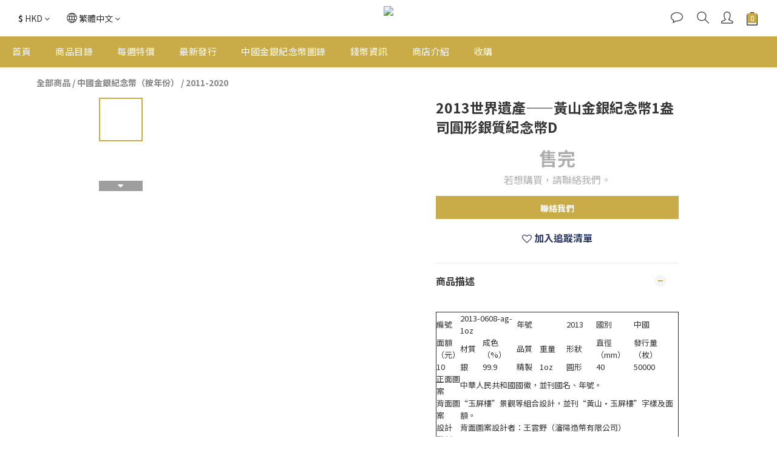

--- FILE ---
content_type: application/javascript
request_url: https://cdn.shoplineapp.com/packs/js/vendors~sdk-4321a66d38b7adfbf274.chunk.js
body_size: 3851
content:
(window.webpackJsonp=window.webpackJsonp||[]).push([["vendors~sdk"],{"9LPj":function(t,r,e){"use strict";var n=e("I+eb"),o=e("0Dky"),i=e("ewvW"),a=e("wE6v");n({target:"Date",proto:!0,arity:1,forced:o((function(){return null!==new Date(NaN).toJSON()||1!==Date.prototype.toJSON.call({toISOString:function(){return 1}})}))},{toJSON:function(t){var r=i(this),e=a(r,"number");return"number"!=typeof e||isFinite(e)?r.toISOString():null}})},DLK6:function(t,r,e){"use strict";var n=e("4zBA"),o=e("ewvW"),i=Math.floor,a=n("".charAt),c=n("".replace),u=n("".slice),s=/\$([$&'`]|\d{1,2}|<[^>]*>)/g,f=/\$([$&'`]|\d{1,2})/g;t.exports=function(t,r,e,n,h,l){var p=e+t.length,v=n.length,y=f;return void 0!==h&&(h=o(h),y=s),c(l,y,(function(o,c){var s;switch(a(c,0)){case"$":return"$";case"&":return t;case"`":return u(r,0,e);case"'":return u(r,p);case"<":s=h[u(c,1,-1)];break;default:var f=+c;if(0===f)return o;if(f>v){var l=i(f/10);return 0===l?o:l<=v?void 0===n[l-1]?a(c,1):n[l-1]+a(c,1):o}s=n[f-1]}return void 0===s?"":s}))}},F8JR:function(t,r,e){"use strict";var n=e("tycR").forEach,o=e("pkCn")("forEach");t.exports=o?[].forEach:function(t){return n(this,t,arguments.length>1?arguments[1]:void 0)}},QWBl:function(t,r,e){"use strict";var n=e("I+eb"),o=e("F8JR");n({target:"Array",proto:!0,forced:[].forEach!==o},{forEach:o})},UxlC:function(t,r,e){"use strict";var n=e("K6Rb"),o=e("xluM"),i=e("4zBA"),a=e("14Sl"),c=e("0Dky"),u=e("glrk"),s=e("Fib7"),f=e("cjT7"),h=e("WSbT"),l=e("UMSQ"),p=e("V37c"),v=e("HYAF"),y=e("iqWW"),d=e("3Eq5"),g=e("DLK6"),m=e("FMNM"),w=e("tiKp")("replace"),x=Math.max,b=Math.min,E=i([].concat),L=i([].push),O=i("".indexOf),N=i("".slice),k="$0"==="a".replace(/./,"$0"),S=!!/./[w]&&""===/./[w]("a","$0");a("replace",(function(t,r,e){var i=S?"$":"$0";return[function(t,e){var n=v(this),i=f(t)?void 0:d(t,w);return i?o(i,t,n,e):o(r,p(n),t,e)},function(t,o){var a=u(this),c=p(t);if("string"==typeof o&&-1===O(o,i)&&-1===O(o,"$<")){var f=e(r,a,c,o);if(f.done)return f.value}var v=s(o);v||(o=p(o));var d,w=a.global;w&&(d=a.unicode,a.lastIndex=0);for(var k,S=[];null!==(k=m(a,c))&&(L(S,k),w);){""===p(k[0])&&(a.lastIndex=y(c,l(a.lastIndex),d))}for(var j,D="",_=0,F=0;F<S.length;F++){for(var I,$=p((k=S[F])[0]),R=x(b(h(k.index),c.length),0),T=[],A=1;A<k.length;A++)L(T,void 0===(j=k[A])?j:String(j));var W=k.groups;if(v){var B=E([$],T,R,c);void 0!==W&&L(B,W),I=p(n(o,void 0,B))}else I=g($,c,R,T,W,o);R>=_&&(D+=N(c,_,R)+I,_=R+$.length)}return D+N(c,_)}]}),!!c((function(){var t=/./;return t.exec=function(){var t=[];return t.groups={a:"7"},t},"7"!=="".replace(t,"$<a>")}))||!k||S)},hVj3:function(t,r,e){"use strict";var n=e("z+kr"),o=e("tdvT"),i=e("xrYK"),a=function(t){return o.slice(0,t.length)===t};t.exports=a("Bun/")?"BUN":a("Cloudflare-Workers")?"CLOUDFLARE":a("Deno/")?"DENO":a("Node.js/")?"NODE":n.Bun&&"string"==typeof Bun.version?"BUN":n.Deno&&"object"==typeof Deno.version?"DENO":"process"===i(n.process)?"NODE":n.window&&n.document?"BROWSER":"REST"},ls82:function(t,r,e){var n=function(t){"use strict";var r,e=Object.prototype,n=e.hasOwnProperty,o="function"===typeof Symbol?Symbol:{},i=o.iterator||"@@iterator",a=o.asyncIterator||"@@asyncIterator",c=o.toStringTag||"@@toStringTag";function u(t,r,e){return Object.defineProperty(t,r,{value:e,enumerable:!0,configurable:!0,writable:!0}),t[r]}try{u({},"")}catch(F){u=function(t,r,e){return t[r]=e}}function s(t,r,e,n){var o=r&&r.prototype instanceof d?r:d,i=Object.create(o.prototype),a=new j(n||[]);return i._invoke=function(t,r,e){var n=h;return function(o,i){if(n===p)throw new Error("Generator is already running");if(n===v){if("throw"===o)throw i;return _()}for(e.method=o,e.arg=i;;){var a=e.delegate;if(a){var c=N(a,e);if(c){if(c===y)continue;return c}}if("next"===e.method)e.sent=e._sent=e.arg;else if("throw"===e.method){if(n===h)throw n=v,e.arg;e.dispatchException(e.arg)}else"return"===e.method&&e.abrupt("return",e.arg);n=p;var u=f(t,r,e);if("normal"===u.type){if(n=e.done?v:l,u.arg===y)continue;return{value:u.arg,done:e.done}}"throw"===u.type&&(n=v,e.method="throw",e.arg=u.arg)}}}(t,e,a),i}function f(t,r,e){try{return{type:"normal",arg:t.call(r,e)}}catch(F){return{type:"throw",arg:F}}}t.wrap=s;var h="suspendedStart",l="suspendedYield",p="executing",v="completed",y={};function d(){}function g(){}function m(){}var w={};w[i]=function(){return this};var x=Object.getPrototypeOf,b=x&&x(x(D([])));b&&b!==e&&n.call(b,i)&&(w=b);var E=m.prototype=d.prototype=Object.create(w);function L(t){["next","throw","return"].forEach((function(r){u(t,r,(function(t){return this._invoke(r,t)}))}))}function O(t,r){function e(o,i,a,c){var u=f(t[o],t,i);if("throw"!==u.type){var s=u.arg,h=s.value;return h&&"object"===typeof h&&n.call(h,"__await")?r.resolve(h.__await).then((function(t){e("next",t,a,c)}),(function(t){e("throw",t,a,c)})):r.resolve(h).then((function(t){s.value=t,a(s)}),(function(t){return e("throw",t,a,c)}))}c(u.arg)}var o;this._invoke=function(t,n){function i(){return new r((function(r,o){e(t,n,r,o)}))}return o=o?o.then(i,i):i()}}function N(t,e){var n=t.iterator[e.method];if(n===r){if(e.delegate=null,"throw"===e.method){if(t.iterator.return&&(e.method="return",e.arg=r,N(t,e),"throw"===e.method))return y;e.method="throw",e.arg=new TypeError("The iterator does not provide a 'throw' method")}return y}var o=f(n,t.iterator,e.arg);if("throw"===o.type)return e.method="throw",e.arg=o.arg,e.delegate=null,y;var i=o.arg;return i?i.done?(e[t.resultName]=i.value,e.next=t.nextLoc,"return"!==e.method&&(e.method="next",e.arg=r),e.delegate=null,y):i:(e.method="throw",e.arg=new TypeError("iterator result is not an object"),e.delegate=null,y)}function k(t){var r={tryLoc:t[0]};1 in t&&(r.catchLoc=t[1]),2 in t&&(r.finallyLoc=t[2],r.afterLoc=t[3]),this.tryEntries.push(r)}function S(t){var r=t.completion||{};r.type="normal",delete r.arg,t.completion=r}function j(t){this.tryEntries=[{tryLoc:"root"}],t.forEach(k,this),this.reset(!0)}function D(t){if(t){var e=t[i];if(e)return e.call(t);if("function"===typeof t.next)return t;if(!isNaN(t.length)){var o=-1,a=function e(){for(;++o<t.length;)if(n.call(t,o))return e.value=t[o],e.done=!1,e;return e.value=r,e.done=!0,e};return a.next=a}}return{next:_}}function _(){return{value:r,done:!0}}return g.prototype=E.constructor=m,m.constructor=g,g.displayName=u(m,c,"GeneratorFunction"),t.isGeneratorFunction=function(t){var r="function"===typeof t&&t.constructor;return!!r&&(r===g||"GeneratorFunction"===(r.displayName||r.name))},t.mark=function(t){return Object.setPrototypeOf?Object.setPrototypeOf(t,m):(t.__proto__=m,u(t,c,"GeneratorFunction")),t.prototype=Object.create(E),t},t.awrap=function(t){return{__await:t}},L(O.prototype),O.prototype[a]=function(){return this},t.AsyncIterator=O,t.async=function(r,e,n,o,i){void 0===i&&(i=Promise);var a=new O(s(r,e,n,o),i);return t.isGeneratorFunction(e)?a:a.next().then((function(t){return t.done?t.value:a.next()}))},L(E),u(E,c,"Generator"),E[i]=function(){return this},E.toString=function(){return"[object Generator]"},t.keys=function(t){var r=[];for(var e in t)r.push(e);return r.reverse(),function e(){for(;r.length;){var n=r.pop();if(n in t)return e.value=n,e.done=!1,e}return e.done=!0,e}},t.values=D,j.prototype={constructor:j,reset:function(t){if(this.prev=0,this.next=0,this.sent=this._sent=r,this.done=!1,this.delegate=null,this.method="next",this.arg=r,this.tryEntries.forEach(S),!t)for(var e in this)"t"===e.charAt(0)&&n.call(this,e)&&!isNaN(+e.slice(1))&&(this[e]=r)},stop:function(){this.done=!0;var t=this.tryEntries[0].completion;if("throw"===t.type)throw t.arg;return this.rval},dispatchException:function(t){if(this.done)throw t;var e=this;function o(n,o){return c.type="throw",c.arg=t,e.next=n,o&&(e.method="next",e.arg=r),!!o}for(var i=this.tryEntries.length-1;i>=0;--i){var a=this.tryEntries[i],c=a.completion;if("root"===a.tryLoc)return o("end");if(a.tryLoc<=this.prev){var u=n.call(a,"catchLoc"),s=n.call(a,"finallyLoc");if(u&&s){if(this.prev<a.catchLoc)return o(a.catchLoc,!0);if(this.prev<a.finallyLoc)return o(a.finallyLoc)}else if(u){if(this.prev<a.catchLoc)return o(a.catchLoc,!0)}else{if(!s)throw new Error("try statement without catch or finally");if(this.prev<a.finallyLoc)return o(a.finallyLoc)}}}},abrupt:function(t,r){for(var e=this.tryEntries.length-1;e>=0;--e){var o=this.tryEntries[e];if(o.tryLoc<=this.prev&&n.call(o,"finallyLoc")&&this.prev<o.finallyLoc){var i=o;break}}i&&("break"===t||"continue"===t)&&i.tryLoc<=r&&r<=i.finallyLoc&&(i=null);var a=i?i.completion:{};return a.type=t,a.arg=r,i?(this.method="next",this.next=i.finallyLoc,y):this.complete(a)},complete:function(t,r){if("throw"===t.type)throw t.arg;return"break"===t.type||"continue"===t.type?this.next=t.arg:"return"===t.type?(this.rval=this.arg=t.arg,this.method="return",this.next="end"):"normal"===t.type&&r&&(this.next=r),y},finish:function(t){for(var r=this.tryEntries.length-1;r>=0;--r){var e=this.tryEntries[r];if(e.finallyLoc===t)return this.complete(e.completion,e.afterLoc),S(e),y}},catch:function(t){for(var r=this.tryEntries.length-1;r>=0;--r){var e=this.tryEntries[r];if(e.tryLoc===t){var n=e.completion;if("throw"===n.type){var o=n.arg;S(e)}return o}}throw new Error("illegal catch attempt")},delegateYield:function(t,e,n){return this.delegate={iterator:D(t),resultName:e,nextLoc:n},"next"===this.method&&(this.arg=r),y}},t}(t.exports);try{regeneratorRuntime=n}catch(o){Function("r","regeneratorRuntime = r")(n)}},mtxD:function(t,r,e){"use strict";var n=e("hVj3");t.exports="NODE"===n},pjDv:function(t,r,e){"use strict";var n=e("I+eb"),o=e("TfTi");n({target:"Array",stat:!0,forced:!e("HH4o")((function(t){Array.from(t)}))},{from:o})},tkto:function(t,r,e){"use strict";var n=e("I+eb"),o=e("ewvW"),i=e("33Wh");n({target:"Object",stat:!0,forced:e("0Dky")((function(){i(1)}))},{keys:function(t){return i(o(t))}})},vxnP:function(t,r,e){"use strict";var n=e("I+eb"),o=e("xluM");n({target:"URL",proto:!0,enumerable:!0},{toJSON:function(){return o(URL.prototype.toString,this)}})}}]);
//# sourceMappingURL=vendors~sdk-4321a66d38b7adfbf274.chunk.js.map